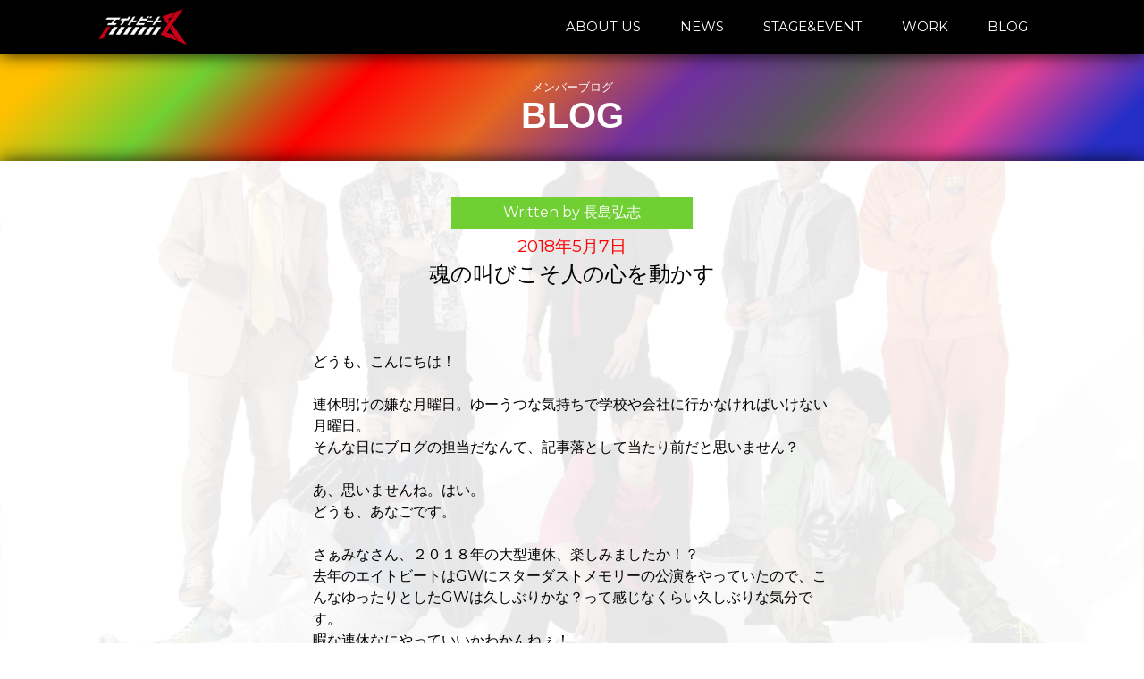

--- FILE ---
content_type: text/html; charset=UTF-8
request_url: https://eight-beat.jp/archives/6049
body_size: 6424
content:

<!doctype html>

<!--[if lt IE 7]><html lang="ja" class="no-js lt-ie9 lt-ie8 lt-ie7"><![endif]-->
<!--[if (IE 7)&!(IEMobile)]><html lang="ja" class="no-js lt-ie9 lt-ie8"><![endif]-->
<!--[if (IE 8)&!(IEMobile)]><html lang="ja" class="no-js lt-ie9"><![endif]-->
<!--[if gt IE 8]><!--> <html lang="ja" class="no-js"><!--<![endif]-->

	<head>
		<meta charset="utf-8">

				<meta http-equiv="X-UA-Compatible" content="IE=edge">

		<title>エイトビート Official Web Site  魂の叫びこそ人の心を動かす</title>

				<meta name="HandheldFriendly" content="True">
		<meta name="MobileOptimized" content="320">
		<meta name="viewport" content="width=device-width, initial-scale=1"/>
		<meta name="twitter:card" content="summary_large_image">
		<meta name="twitter:title" content="エイトビート Official Web Site">
		<meta property="og:url" content="https://eight-beat.jp/archives/6049" />
		<meta property="og:title" content="魂の叫びこそ人の心を動かす" />
		<meta property="og:image" content="https://eight-beat.jp/wp-content/themes/eddiemachado-bones-79c7610/images/top-bg" />
		<meta name="twitter:description" content="ラウドヒル計画参加者から選抜された、粗にして野だが卑ではない静岡男8人による精鋭舞台集団「エイトビート」。社会派テーマにダンス、殺陣を交えたポップな舞台を中心に活動中！　公式サイトではブログを交代で毎日書いてます。">
		<meta name="twitter:image:src" content="https://eight-beat.jp/wp-content/themes/eddiemachado-bones-79c7610/images/top-bg">
		<link rel="pingback" href="https://eight-beat.jp/xmlrpc.php">
		<link rel="stylesheet" type="text/css" href="https://eight-beat.jp/wp-content/themes/eddiemachado-bones-79c7610/css/style_common.css">
		<link href="https://fonts.googleapis.com/css2?family=Montserrat:wght@200;400;500;700&display=swap" rel="stylesheet">
		<script src="https://storage.googleapis.com/code.getmdl.io/1.0.0/material.min.js"></script>
        <script type="text/javascript" src="https://eight-beat.jp/wp-content/themes/eddiemachado-bones-79c7610/js/jquery-2.2.3.min.js"></script>
		<script src="https://eight-beat.jp/wp-content/themes/eddiemachado-bones-79c7610/js/jquery.leanModal.min.js" type="text/javascript"></script>
   <!--個別CSS記述or読み込み-->
<link rel="stylesheet" type="text/css" href="https://eight-beat.jp/wp-content/themes/eddiemachado-bones-79c7610/css/style_archive_common.css">

<meta name="description" content="どうも、こんにちは！連休明けの嫌な月曜日。ゆーうつな気持ちで学校や会社に行かなければいけない月曜日。そんな日にブログの担当だなんて、記事落として当たり前だと思いません？あ、思いませんね。はい。どうも、あなごです。さぁ...">
<meta property="og:description" content="どうも、こんにちは！連休明けの嫌な月曜日。ゆーうつな気持ちで学校や会社に行かなければいけない月曜日。そんな日にブログの担当だなんて、記事落として当たり前だと思いません？あ、思いませんね。はい。どうも、あなごです。さぁ..." />
 <script>
  (function(i,s,o,g,r,a,m){i['GoogleAnalyticsObject']=r;i[r]=i[r]||function(){
  (i[r].q=i[r].q||[]).push(arguments)},i[r].l=1*new Date();a=s.createElement(o),
  m=s.getElementsByTagName(o)[0];a.async=1;a.src=g;m.parentNode.insertBefore(a,m)
  })(window,document,'script','https://www.google-analytics.com/analytics.js','ga');

  ga('create', 'UA-80188411-1', 'auto');
  ga('send', 'pageview');

</script>

</head>

<body class="post-template-default single single-post postid-6049 single-format-standard" itemscope itemtype="http://schema.org/WebPage">
	
<div class="page-title-dummy"></div>
<div class="page-title-wrap">
	<div class="page-title-cont">
		<div class="page-title-header">
			<h2>メンバーブログ</h2>
			<h1>BLOG</h1>
		</div>
	</div>
</div>
<div id="content">
	<section class="single-section">
		<div class="content-wrap">
						<div class="entry-wrap header-font">
			  <article class="entry-about">
				<header class="entry-header">
					<p class="entry-author writer-hiroshi">Written by 長島弘志 </p>
				  <p class="entry-date">
					<time class="updated" datetime="2018-05-7" itemprop="datePublished">2018年5月7日</time>				  </p>
				  <p class="entry-title">魂の叫びこそ人の心を動かす</p>
				</header>
				<article class="entry-cont">
				  <div class="article-main">
					<p class="entry-cont">
					  <p>どうも、こんにちは！</p>
<p>&nbsp;</p>
<p>連休明けの嫌な月曜日。ゆーうつな気持ちで学校や会社に行かなければいけない月曜日。</p>
<p>そんな日にブログの担当だなんて、記事落として当たり前だと思いません？</p>
<p>&nbsp;</p>
<p>あ、思いませんね。はい。</p>
<p>どうも、あなごです。</p>
<p>&nbsp;</p>
<p>さぁみなさん、２０１８年の大型連休、楽しみましたか！？</p>
<p>去年のエイトビートはGWにスターダストメモリーの公演をやっていたので、こんなゆったりとしたGWは久しぶりかな？って感じなくらい久しぶりな気分です。</p>
<p>暇な連休なにやっていいかわかんねぇ！</p>
<p>&nbsp;</p>
<p>前半の三連休は稽古尽くしで満足だったけど、後半４連休どうするよ……みたいな。</p>
<p>&nbsp;</p>
<p>とりあえず３日はおでかけ！</p>
<p>久々に買い物を楽しむ。</p>
<p>&nbsp;</p>
<p>レッツゴー御殿場アウトレット！</p>
<p>朝の雨？　そんなの気にしねぇ！</p>
<p>&nbsp;</p>
<p>アウトレットいいですよねぇ。</p>
<p>いろんなブランドがあって。全然わかんないけど。</p>
<p>普段お高いブランドもお得に変えちゃったりするんですよねぇ。全然わかんないけど。</p>
<p>&nbsp;</p>
<p>とりあえず色々物色ですよ。</p>
<p>そんなところで、知ってるブランドをみると安心しちゃうわけですよねぇ。BANDAIとか。</p>
<p>&nbsp;</p>
<p>というわけで、アウトレットで一番最初に買った服がこちら。</p>
<a href="http://eight-beat.jp/wp-content/uploads/2018/05/IMG_7415-e1525696233451.jpg"><img loading="lazy" class="alignnone size-large wp-image-6056" src="http://eight-beat.jp/wp-content/uploads/2018/05/IMG_7415-e1525696233451-768x1024.jpg" alt="" width="680" height="907" srcset="https://eight-beat.jp/wp-content/uploads/2018/05/IMG_7415-e1525696233451-768x1024.jpg 768w, https://eight-beat.jp/wp-content/uploads/2018/05/IMG_7415-e1525696233451-225x300.jpg 225w" sizes="(max-width: 680px) 100vw, 680px" /></a>
<p>&nbsp;</p>
<p>いや、だって、かっこよかったんだもん！！！</p>
<p>ジークジオン！</p>
<p>&nbsp;</p>
<p>あ、普段着じゃないよ。稽古着だよ。</p>
<p>&nbsp;</p>
<p>&nbsp;</p>
<p>さて、前置きが長くなってしまった。</p>
<p>&nbsp;</p>
<p>GWのもう一つの思い出！</p>
<p>&nbsp;</p>
<h2>ストレンジシード！</h2>
<p>&nbsp;</p>
<p>&nbsp;</p>
<a href="http://eight-beat.jp/wp-content/uploads/2018/05/IMG_7397.jpg"><img loading="lazy" class="alignnone size-large wp-image-6050" src="http://eight-beat.jp/wp-content/uploads/2018/05/IMG_7397-1024x768.jpg" alt="" width="680" height="510" srcset="https://eight-beat.jp/wp-content/uploads/2018/05/IMG_7397-1024x768.jpg 1024w, https://eight-beat.jp/wp-content/uploads/2018/05/IMG_7397-300x225.jpg 300w, https://eight-beat.jp/wp-content/uploads/2018/05/IMG_7397-768x576.jpg 768w" sizes="(max-width: 680px) 100vw, 680px" /></a>
<p>&nbsp;</p>
<p>東京をはじめとした日本全国から様々なパフォーマーが集まり、静岡のまちなかでパフォーマンスをするという企画。</p>
<p>本物のパフォーマーの、本気のパフォーマンスが、なんとタダでみれる（投げ銭方式）</p>
<p>&nbsp;</p>
<p>こんなすごいことはないよね。</p>
<p>静岡ではかれこれ何年も行われている企画。</p>
<p>&nbsp;</p>
<p>実は行くのは初めてだったりする……。</p>
<p>&nbsp;</p>
<p>でも、暑い中行って、本当に良かった！</p>
<p>&nbsp;</p>
<p>予定もあったので、すべてのステージを観ることはできなかったけど、</p>
<a href="http://eight-beat.jp/wp-content/uploads/2018/05/IMG_7400.jpg"><img loading="lazy" class="alignnone size-large wp-image-6052" src="http://eight-beat.jp/wp-content/uploads/2018/05/IMG_7400-1024x768.jpg" alt="" width="680" height="510" srcset="https://eight-beat.jp/wp-content/uploads/2018/05/IMG_7400-1024x768.jpg 1024w, https://eight-beat.jp/wp-content/uploads/2018/05/IMG_7400-300x225.jpg 300w, https://eight-beat.jp/wp-content/uploads/2018/05/IMG_7400-768x576.jpg 768w" sizes="(max-width: 680px) 100vw, 680px" /></a>
<p>外でやっているのに、声はきちんと届くし、熱気も伝わってきた。</p>
<p>&nbsp;</p>
<p>この人達は本当に一瞬一瞬を本気で生きているんだなって実感させられた。</p>
<p>まさしくプロだと思う。</p>
<p>&nbsp;</p>
<p>暑い日差しの中、汗を流し、全力で動き、全力で叫ぶ。</p>
<p>&nbsp;</p>
<p>純粋にカッコイイと思う。</p>
<p>&nbsp;</p>
<p>かっこ悪くても、</p>
<p>ひたむきに、</p>
<p>全力でがむしゃらに走るその姿は、</p>
<p>&nbsp;</p>
<p>間違いなくカッコイイと思う。</p>
<p>そんな男にワタシハナリタイ。</p>
<p>&nbsp;</p>
<p>次回、暁に走れ！　タマ子、死す！！</p>
<p>&nbsp;</p>
<a href="http://eight-beat.jp/wp-content/uploads/2018/05/IMG_7402.jpg"><img loading="lazy" class="alignnone size-large wp-image-6053" src="http://eight-beat.jp/wp-content/uploads/2018/05/IMG_7402-1024x768.jpg" alt="" width="680" height="510" srcset="https://eight-beat.jp/wp-content/uploads/2018/05/IMG_7402-1024x768.jpg 1024w, https://eight-beat.jp/wp-content/uploads/2018/05/IMG_7402-300x225.jpg 300w, https://eight-beat.jp/wp-content/uploads/2018/05/IMG_7402-768x576.jpg 768w" sizes="(max-width: 680px) 100vw, 680px" /></a>
<p>劇団子供鉅人さんのスーパーバレーボーラータマ子、一番好きです。</p>
<p>&nbsp;</p>
<p>&nbsp;</p>
<p>&nbsp;</p>
<p>月曜担当　長島弘志</p>
					</p>
				  </div>
				</article>
			  </article>
			</div>
								</div>
	</section>
	<section class="pagenation-section">
		<div class="pagenation-wrap clear-fix">
			<div class="pagenation-wrap clear-fix">
			

<div class="pagenation-box header-font"><a href="https://eight-beat.jp/archives/6058" rel="next">&lt; NEXT POST</a></div>
<div class="pagenation-box-top header-font">
				<a href="/blog">BLOG</a>
			</div><div class="pagenation-box header-font"><a href="https://eight-beat.jp/archives/6044" rel="prev">PREV POST &gt;</a></div>

		</div>
		</div>
	</section>
	<section class="sidebar-section">
		<div class="content-wrap">
			<div class="blog-sidebar-wrap">
								<div id="sidebar1" class="sidebar m-all t-1of3 d-2of7 last-col cf　clearfix" role="complementary">

					
						
		<div id="recent-posts-2" class="widget widget_recent_entries">
		<h4 class="widgettitle">最近の記事</h4>
		<ul>
											<li>
					<a href="https://eight-beat.jp/archives/13006">家族が増えました！　スグロ</a>
									</li>
											<li>
					<a href="https://eight-beat.jp/archives/12952">287.12/1000</a>
									</li>
											<li>
					<a href="https://eight-beat.jp/archives/12948">273.11/1000</a>
									</li>
											<li>
					<a href="https://eight-beat.jp/archives/12944">259.08/1000</a>
									</li>
											<li>
					<a href="https://eight-beat.jp/archives/12941">259.08/1000</a>
									</li>
											<li>
					<a href="https://eight-beat.jp/archives/12937">230.67/1000</a>
									</li>
											<li>
					<a href="https://eight-beat.jp/archives/12934">222.58/1000</a>
									</li>
											<li>
					<a href="https://eight-beat.jp/archives/12931">216.11/1000</a>
									</li>
											<li>
					<a href="https://eight-beat.jp/archives/12921">209.67/1000</a>
									</li>
											<li>
					<a href="https://eight-beat.jp/archives/12910">203.11/1000</a>
									</li>
					</ul>

		</div><div id="archives-2" class="widget widget_archive"><h4 class="widgettitle">アーカイブ</h4>		<label class="screen-reader-text" for="archives-dropdown-2">アーカイブ</label>
		<select id="archives-dropdown-2" name="archive-dropdown">
			
			<option value="">月を選択</option>
				<option value='https://eight-beat.jp/archives/date/2025/10'> 2025年10月 </option>
	<option value='https://eight-beat.jp/archives/date/2025/04'> 2025年4月 </option>
	<option value='https://eight-beat.jp/archives/date/2025/03'> 2025年3月 </option>
	<option value='https://eight-beat.jp/archives/date/2025/02'> 2025年2月 </option>
	<option value='https://eight-beat.jp/archives/date/2025/01'> 2025年1月 </option>
	<option value='https://eight-beat.jp/archives/date/2024/12'> 2024年12月 </option>
	<option value='https://eight-beat.jp/archives/date/2024/11'> 2024年11月 </option>
	<option value='https://eight-beat.jp/archives/date/2024/10'> 2024年10月 </option>
	<option value='https://eight-beat.jp/archives/date/2024/09'> 2024年9月 </option>
	<option value='https://eight-beat.jp/archives/date/2024/08'> 2024年8月 </option>
	<option value='https://eight-beat.jp/archives/date/2024/07'> 2024年7月 </option>
	<option value='https://eight-beat.jp/archives/date/2024/06'> 2024年6月 </option>
	<option value='https://eight-beat.jp/archives/date/2024/05'> 2024年5月 </option>
	<option value='https://eight-beat.jp/archives/date/2024/04'> 2024年4月 </option>
	<option value='https://eight-beat.jp/archives/date/2024/03'> 2024年3月 </option>
	<option value='https://eight-beat.jp/archives/date/2024/02'> 2024年2月 </option>
	<option value='https://eight-beat.jp/archives/date/2024/01'> 2024年1月 </option>
	<option value='https://eight-beat.jp/archives/date/2023/12'> 2023年12月 </option>
	<option value='https://eight-beat.jp/archives/date/2023/11'> 2023年11月 </option>
	<option value='https://eight-beat.jp/archives/date/2023/10'> 2023年10月 </option>
	<option value='https://eight-beat.jp/archives/date/2023/09'> 2023年9月 </option>
	<option value='https://eight-beat.jp/archives/date/2023/08'> 2023年8月 </option>
	<option value='https://eight-beat.jp/archives/date/2023/07'> 2023年7月 </option>
	<option value='https://eight-beat.jp/archives/date/2023/06'> 2023年6月 </option>
	<option value='https://eight-beat.jp/archives/date/2023/05'> 2023年5月 </option>
	<option value='https://eight-beat.jp/archives/date/2023/04'> 2023年4月 </option>
	<option value='https://eight-beat.jp/archives/date/2023/03'> 2023年3月 </option>
	<option value='https://eight-beat.jp/archives/date/2023/02'> 2023年2月 </option>
	<option value='https://eight-beat.jp/archives/date/2023/01'> 2023年1月 </option>
	<option value='https://eight-beat.jp/archives/date/2022/12'> 2022年12月 </option>
	<option value='https://eight-beat.jp/archives/date/2022/11'> 2022年11月 </option>
	<option value='https://eight-beat.jp/archives/date/2022/10'> 2022年10月 </option>
	<option value='https://eight-beat.jp/archives/date/2022/09'> 2022年9月 </option>
	<option value='https://eight-beat.jp/archives/date/2022/08'> 2022年8月 </option>
	<option value='https://eight-beat.jp/archives/date/2022/07'> 2022年7月 </option>
	<option value='https://eight-beat.jp/archives/date/2022/06'> 2022年6月 </option>
	<option value='https://eight-beat.jp/archives/date/2022/05'> 2022年5月 </option>
	<option value='https://eight-beat.jp/archives/date/2022/04'> 2022年4月 </option>
	<option value='https://eight-beat.jp/archives/date/2022/03'> 2022年3月 </option>
	<option value='https://eight-beat.jp/archives/date/2022/02'> 2022年2月 </option>
	<option value='https://eight-beat.jp/archives/date/2022/01'> 2022年1月 </option>
	<option value='https://eight-beat.jp/archives/date/2021/12'> 2021年12月 </option>
	<option value='https://eight-beat.jp/archives/date/2021/11'> 2021年11月 </option>
	<option value='https://eight-beat.jp/archives/date/2021/10'> 2021年10月 </option>
	<option value='https://eight-beat.jp/archives/date/2021/09'> 2021年9月 </option>
	<option value='https://eight-beat.jp/archives/date/2021/08'> 2021年8月 </option>
	<option value='https://eight-beat.jp/archives/date/2021/07'> 2021年7月 </option>
	<option value='https://eight-beat.jp/archives/date/2021/06'> 2021年6月 </option>
	<option value='https://eight-beat.jp/archives/date/2021/05'> 2021年5月 </option>
	<option value='https://eight-beat.jp/archives/date/2021/04'> 2021年4月 </option>
	<option value='https://eight-beat.jp/archives/date/2021/03'> 2021年3月 </option>
	<option value='https://eight-beat.jp/archives/date/2021/02'> 2021年2月 </option>
	<option value='https://eight-beat.jp/archives/date/2021/01'> 2021年1月 </option>
	<option value='https://eight-beat.jp/archives/date/2020/12'> 2020年12月 </option>
	<option value='https://eight-beat.jp/archives/date/2020/11'> 2020年11月 </option>
	<option value='https://eight-beat.jp/archives/date/2020/10'> 2020年10月 </option>
	<option value='https://eight-beat.jp/archives/date/2020/09'> 2020年9月 </option>
	<option value='https://eight-beat.jp/archives/date/2020/08'> 2020年8月 </option>
	<option value='https://eight-beat.jp/archives/date/2020/07'> 2020年7月 </option>
	<option value='https://eight-beat.jp/archives/date/2020/06'> 2020年6月 </option>
	<option value='https://eight-beat.jp/archives/date/2020/05'> 2020年5月 </option>
	<option value='https://eight-beat.jp/archives/date/2020/04'> 2020年4月 </option>
	<option value='https://eight-beat.jp/archives/date/2020/03'> 2020年3月 </option>
	<option value='https://eight-beat.jp/archives/date/2020/02'> 2020年2月 </option>
	<option value='https://eight-beat.jp/archives/date/2020/01'> 2020年1月 </option>
	<option value='https://eight-beat.jp/archives/date/2019/12'> 2019年12月 </option>
	<option value='https://eight-beat.jp/archives/date/2019/11'> 2019年11月 </option>
	<option value='https://eight-beat.jp/archives/date/2019/10'> 2019年10月 </option>
	<option value='https://eight-beat.jp/archives/date/2019/09'> 2019年9月 </option>
	<option value='https://eight-beat.jp/archives/date/2019/08'> 2019年8月 </option>
	<option value='https://eight-beat.jp/archives/date/2019/07'> 2019年7月 </option>
	<option value='https://eight-beat.jp/archives/date/2019/06'> 2019年6月 </option>
	<option value='https://eight-beat.jp/archives/date/2019/05'> 2019年5月 </option>
	<option value='https://eight-beat.jp/archives/date/2019/04'> 2019年4月 </option>
	<option value='https://eight-beat.jp/archives/date/2019/03'> 2019年3月 </option>
	<option value='https://eight-beat.jp/archives/date/2019/02'> 2019年2月 </option>
	<option value='https://eight-beat.jp/archives/date/2019/01'> 2019年1月 </option>
	<option value='https://eight-beat.jp/archives/date/2018/12'> 2018年12月 </option>
	<option value='https://eight-beat.jp/archives/date/2018/11'> 2018年11月 </option>
	<option value='https://eight-beat.jp/archives/date/2018/10'> 2018年10月 </option>
	<option value='https://eight-beat.jp/archives/date/2018/09'> 2018年9月 </option>
	<option value='https://eight-beat.jp/archives/date/2018/08'> 2018年8月 </option>
	<option value='https://eight-beat.jp/archives/date/2018/07'> 2018年7月 </option>
	<option value='https://eight-beat.jp/archives/date/2018/06'> 2018年6月 </option>
	<option value='https://eight-beat.jp/archives/date/2018/05'> 2018年5月 </option>
	<option value='https://eight-beat.jp/archives/date/2018/04'> 2018年4月 </option>
	<option value='https://eight-beat.jp/archives/date/2018/03'> 2018年3月 </option>
	<option value='https://eight-beat.jp/archives/date/2018/02'> 2018年2月 </option>
	<option value='https://eight-beat.jp/archives/date/2018/01'> 2018年1月 </option>
	<option value='https://eight-beat.jp/archives/date/2017/12'> 2017年12月 </option>
	<option value='https://eight-beat.jp/archives/date/2017/11'> 2017年11月 </option>
	<option value='https://eight-beat.jp/archives/date/2017/10'> 2017年10月 </option>
	<option value='https://eight-beat.jp/archives/date/2017/09'> 2017年9月 </option>
	<option value='https://eight-beat.jp/archives/date/2017/08'> 2017年8月 </option>
	<option value='https://eight-beat.jp/archives/date/2017/07'> 2017年7月 </option>
	<option value='https://eight-beat.jp/archives/date/2017/06'> 2017年6月 </option>
	<option value='https://eight-beat.jp/archives/date/2017/05'> 2017年5月 </option>
	<option value='https://eight-beat.jp/archives/date/2017/04'> 2017年4月 </option>
	<option value='https://eight-beat.jp/archives/date/2017/03'> 2017年3月 </option>
	<option value='https://eight-beat.jp/archives/date/2017/02'> 2017年2月 </option>
	<option value='https://eight-beat.jp/archives/date/2017/01'> 2017年1月 </option>
	<option value='https://eight-beat.jp/archives/date/2016/12'> 2016年12月 </option>
	<option value='https://eight-beat.jp/archives/date/2016/11'> 2016年11月 </option>
	<option value='https://eight-beat.jp/archives/date/2016/10'> 2016年10月 </option>
	<option value='https://eight-beat.jp/archives/date/2016/09'> 2016年9月 </option>
	<option value='https://eight-beat.jp/archives/date/2016/08'> 2016年8月 </option>
	<option value='https://eight-beat.jp/archives/date/2016/07'> 2016年7月 </option>

		</select>

<script type="text/javascript">
/* <![CDATA[ */
(function() {
	var dropdown = document.getElementById( "archives-dropdown-2" );
	function onSelectChange() {
		if ( dropdown.options[ dropdown.selectedIndex ].value !== '' ) {
			document.location.href = this.options[ this.selectedIndex ].value;
		}
	}
	dropdown.onchange = onSelectChange;
})();
/* ]]> */
</script>
			</div>
					
				</div>
			</div>
		</div>
	</section>
	<section id="contact-module" class="content-section">
    <div class="content-wrap">
        <div class="cont-header">
            <h2>お問い合わせ</h2>
            <h1>CONTACT</h1>
			<!--<div id="contact-border" class="border"></div>-->
        </div>
        <div class="center cont-p">
            <p>
                イベント出演、公演、ワークショップ依頼など、随時お待ちしています。
            </p>
           <!-- <a class="no-under" href="/contact">
                <div id="to-contact-button">
                    お問い合わせはこちら
                </div>
            </a>-->
			<div id="to-contact-button" class="header-font">
				<p>Mail：contact{at}eight-beat.jp</p>
				<p style="font-size: 60%;">※{at}を@に置き換えてください。</p>
			</div>
        </div>
    </div>
</section>
<div id="footer" class="content-section">
	<div id="footer-text">
		<p>©エイトビート/ラウドヒル計画 All rights reserved.</p>
	</div>
</div>
        
</div>
<div id="bg">
	<div id="bg-img" class="bg-blog"></div>
	
</div>
<div id="header" class="clearfix">
		<div class="content-wrap">
			<div id="top-menu-logo-wrap" class="float-left">
				<a href="/">
					<div id="top-menu-logo">
						<img src="https://eight-beat.jp/wp-content/themes/eddiemachado-bones-79c7610/images/logo-main-white_mini.png" id="logo-img">
					</div>
				</a>
			</div>
			<div id="top-menu-button-wrap" class="float-right">
				<div id="top-menu-button-pc">
					<a href="/about">
						<div id="about-button" class="top-menu-button">
							ABOUT US
						</div>
					</a>
					<a href="/news">
						<div id="stage-button" class="top-menu-button">
							NEWS
						</div>
					</a>
					<a href="/stage">
						<div id="stage-button" class="top-menu-button">
							STAGE&amp;EVENT
						</div>
					</a>
					<a href="/work">
						<div id="stage-button" class="top-menu-button">
							WORK
						</div>
					</a>
					<a href="/blog">
						<div id="blog-button" class="top-menu-button">
							BLOG
						</div>
					</a>
					<!--
					<a href="/contact">
						<div id="contact-button" class="top-menu-button">
							CONTACT
						</div>
					</a>
					-->
				</div>
				<div id="top-menu-button-sp">
					<button type="button" id="js-buttonHamburger" class="c-button p-hamburger" aria-controls="global-nav" aria-expanded="false">
						<span class="p-hamburger__line">
							<span class="u-visuallyHidden">
								メニューを開閉する
							</span>
						</span>
					</button>
				</div>
			</div>
		</div>
	</div>
	<!--モーダルメニュー（グローバル）-->
	<nav class="menu header-font" id="js__nav" aria-expanded="false">
		<ul>
			<li><a href="/about">ABOUT US</a></li>
			<li><a href="/news">NEWS</a></li>
			<li><a href="/stage">STAGE&amp;EVENT</a></li>
			<li><a href="/work">WORK</a></li>
			<li><a href="/blog">BLOG</a></li>
			<!--<li><a id="link-info" href="/contact">CONTACT</a></li>-->
		</ul>
	</nav>
		<!--サイトスクリプト-->
		<script>


			$(function () {
				var showFlag = false;
				var gloMenu = $('#global-menu');
				var gloMenuBtn = $('#js__btn');
				var topBtn = $('#top-scroll-btn');
				gloMenu.css('top', '-100px');
				gloMenuBtn.css('top', '-98px');
				topBtn.css('bottom', '-100px');
				var showFlag = false;

				topBtn.click(function () {
					$('body,html').animate({
						scrollTop: 0
					}, 500);
					return false;
				});


			});
			$(function () {
				var $body = $('body');
				var $hamburger = $('js-buttonHamburger');

				//開閉用ボタンをクリックでクラスの切替え
				$('#js__btn').on('click', function () {
					$body.toggleClass('open');
				});

				//メニュー名以外の部分をクリックで閉じる
				//$('#js__nav').on('click', function () {
				//	$body.removeClass('open');
				//	$hamburger.attr('aria-expanded', false);
				//});
			});
			
			/*ハンバーガーメニュー*/
			$(function () {
				$('#js-buttonHamburger').click(function () {
					$('body').toggleClass('is-drawerActive');
					//開閉用ボタンをクリックでクラスの切替え
					if ($('js__nav').attr('aria-expanded') == 'false'){
						$('js__nav').attr('aria-expanded', true);
					}
					else
					{
						$('js__nav').attr('aria-expanded', false);
					}
					$('body').toggleClass('open');

					if ($(this).attr('aria-expanded') == 'false') {
					  $(this).attr('aria-expanded', true);
					} else {
					  $(this).attr('aria-expanded', false);
					}
				});
			});
		</script>
		<!--ここまで-->
    </body>
</html>

--- FILE ---
content_type: text/css
request_url: https://eight-beat.jp/wp-content/themes/eddiemachado-bones-79c7610/css/style_archive_common.css
body_size: 1564
content:
/* CSS Document */

.sub-page-menu-wrap {
	width: 100%;
	background-color: rgba(0,0,0,0.8);
	z-index: 10;
}
.sub-page-menu-cont {
	width: 480px;
	margin: 0px auto;
}
.sub-page-menu-box {
	color: #ffffff;
	width: 100%;
}
.sub-page-menu-box a {
	text-decoration: none;
}
.sub-page-menu-button {
	width: 240px;
	padding: 20px 0px;
	font-size: 150%;
	text-align: center;
	color: #ffffff;
}
.sub-page-menu-button-active {
	width: 240px;
	padding: 20px 0px;
	font-size: 150%;
	text-align: center;
	background-color: #ffffff;
	color: #2f2f2f;
}
.archive-section {
	padding: 0px;
	box-shadow:0px 0px 20px 0px rgba(0,0,0,0.8);
}
.archive-table {
	width: 100%;
	border: none;
	line-height: 0;
	border-collapse: collapse;
	border-spacing: 0;
}
.archive-table tr {
	background-color: rgba(255,255,255,0.8);
	text-align: center;
}
.archive-table tr:nth-child(2n) {
	background-color: rgba(188,188,188,0.8);
}
.post-box {
	padding: 60px;
}
.post-box a {
	text-decoration: none;
	color: #000000;
}
.post-date {
	font-size: 120%;
	font-weight: 400;
	padding-bottom: 10px;
	color: #ff0000;
}
.post-title {
	font-size: 140%;
	color: #000000;
	text-decoration: underline;
	font-weight: 500;
}
.pagenation-section {
	background-color: rgba(0,0,0,0.8);
	width: 100%;
	height: 200px;
	padding: 0px;
	position: relative;
	margin-top: 200px;
	box-shadow:0px 0px 20px 0px rgba(0,0,0,0.8);
}
.pagenation-wrap {
	width: 600px;
	margin: 0px auto;
	position: absolute;
	top: 50%;
	left: 50%;
	-ms-transform: translate(-50%,-50%);
	-webkit-transform: translate(-50%,-50%);
	transform: translate(-50%,-50%);
	padding: 0;
}
.pagenation-box {
	float: left;
	width: 200px;
	height: 40px;
	text-align: center;
	position: relative;
}
.pagenation-box a {
	color: #ffffff;
	font-size: 150%;
	font-weight: 100;
	text-decoration: none;
	position: absolute;
	top: 50%;
	left: 50%;
	-ms-transform: translate(-50%,-50%);
	-webkit-transform: translate(-50%,-50%);
	transform: translate(-50%,-50%);
	margin: 0;
	padding: 0;
	width: 100%;
	transition: 300ms;
}
.pagenation-box-top {
	float: left;
	width: 200px;
	height: 40px;
	text-align: center;
	position: relative;
}
.pagenation-box-top a {
	color: #ffffff;
	font-size: 150%;
	font-weight: 100;
	text-decoration: none;
	position: absolute;
	top: 50%;
	left: 50%;
	-ms-transform: translate(-50%,-50%);
	-webkit-transform: translate(-50%,-50%);
	transform: translate(-50%,-50%);
	margin: 0;
	padding: 0;
	width: 100%;
	transition: 300ms;
}
.pagenation-box a:hover {
	color: #ff0000;
	transition: 300ms;
}
.pagenation-box-top a:hover {
	color: #ff0000;
	transition: 300ms;
}
.not-link {
	color: #888888;
	font-size: 150%;
	font-weight: 100;
	text-decoration: none;
	position: absolute;
	top: 50%;
	left: 50%;
	-ms-transform: translate(-50%,-50%);
	-webkit-transform: translate(-50%,-50%);
	transform: translate(-50%,-50%);
	margin: 0;
	padding: 0;
	width: 100%;
}

/* 個別ページ */
.single-section {
	background-color: rgba(255,255,255,0.9);
	box-shadow:0px 0px 20px 0px rgba(0,0,0,0.8);
}
.entry-header {
	text-align: center;
	padding-bottom: 40px;
}
.entry-date {
	font-size: 120%;
	color: #ff0000;
	padding: 10px 0px;
}
.entry-title {
	font-size: 150%;
	color: #000000;
	font-weight: 500;
	padding-bottom: 10px;
}
.entry-author {
	width: 250px;
	padding: 10px;
	color: #ffffff;
	margin: 0px auto;
}
.article-main p {
	line-height: 150%;
}
.article-main a {
	color: #ff0000;
}
.entry-cont {
	width: 580px;
	margin: 0px auto;
}
.wp-block-image img{
	width: 90%;
}

/* WORK */
.work-section-1 {
	background-color: rgba(255,255,255,0.8);
	color: #000000;
}
.work-section-2 {
	/*background-color: rgba(0,0,0,0.8);*/
	color: #ffffff;
}
.work-header-wrap {
	text-align: center;
}
.work-header-no {
	font-size: 120%;
	padding-bottom: 10px;
	color: #ff0000;
}
.work-header-title {
	font-size: 250%;
	font-weight: 700;
	padding-bottom: 20px;
}

.work-image {
	width: 100%;
	margin: 20px 0;
}
.work-image img {
	width: 100%;
}
.work-description {
	text-align: justify;
}
.work-description-aori {
	font-size: 150%;
	font-weight: 500;
	text-align: center;
	padding: 30px 0;
}
.work-description p {
	text-align: justify;
	line-height: 150%;
}
.work-desc-table {
	width: 100%;
	margin: 20px 0;
	text-align: center;
}
td.work-desc-table {
	font-size: 110%;
	padding: 10px 0;
}
.work-record-wrap {
	width: 100%;
	height: 100px;
	overflow-y: scroll;
	margin: 0 0 10px 0;
}
.work-record-wrap p {
	text-align: center;
	font-size: 120%;
}
.work-record-box {
	width: 600px;
	font-size: 100%;
	margin: 0 auto;
}
.work-record-box tr {
	padding: 10px 0;
	line-height: 1.5;
}
.record-date {
	text-align: right;
	padding: 10px 5px;
	color: #ff0000;
}

/* ブログ */
.blog-section {
	background-color: rgba(255,255,255,0.8);
	box-shadow:0px 0px 20px 0px rgba(0,0,0,0.8);
	padding: 20px;
}
.blog-list-wrap {
	width: 100%;
}
.blog-list-box {
	width: 100%;
	background-color: rgba(255,255,255,0.8);
	box-shadow:0px 0px 20px 0px rgba(0,0,0,0.8);
	margin: 0px 0px 20px 0px;
}
.blog-list-writer {
	padding: 15px;
	background-color: #000000;
	color: #ffffff;
}
.blog-list-header {
	padding: 15px;
}
.blog-list-date p {
	color: #ff0000;
	font-size: 120%;
}
.blog-list-title p {
	font-size: 200%;
	margin: 10px 0px;
}
.blog-list-text {
	padding: 5px 15px 15px 15px;
}
.blog-list-text p {
	line-height: 150%;
}
.sidebar-section {
	background-color: rgba(0,0,0,0.8);
	padding-top: 10px;
}
.blog-sidebar-wrap {
	color: #ffffff;
}
.article-main p {
	min-height: 1.5em;
}
#sidebar1 {
	padding-top: 30px;
}
.widget {
	padding-bottom: 20px;
	text-align: center;
}
.widget ul {
	list-style: none;
	line-height: 150%;
	color: #ffffff;
}
.widget ul li {
	margin: 10px 0px;
}
.widget a {
	color: #ffffff;
}
.widgettitle {
	padding: 0px 0px 5px 0px;
	font-size: 150%;
}
.blog-pagenation-section {
	background-color: rgba(0,0,0,0.8);
	width: 100%;
	height: 200px;
	padding: 0px;
	position: relative;
}

.writer-takayuki {
	background-color: #ffc000;
	color: #ffffff;
}
.writer-hiroshi {
	background-color: #70cf32;
	color: #ffffff;
}
.writer-tatsuki {
	background-color: #ff0000;
	color: #ffffff;
}
.writer-yoshihiro {
	background-color: #e6651e;
	color: #ffffff;
}
.writer-kyohei {
	background-color: #7030a0;
	color: #ffffff;
}
.writer-yugo {
	background-color: #595959;
	color: #ffffff;
}
.writer-takaya {
	background-color: #e74291;
	color: #ffffff;
}
.writer-itsuki {
	background-color: #262ec8;
	color: #ffffff;
}

/* 背景設定 */
.bg-news {
	background-image: url("../images/member2019.jpg");
}
.bg-info {
	background-image: url("../images/stage.jpg");
}
.bg-work {
	background-image: url("../images/work.jpg");
}
.bg-blog {
	background-image: url("../images/blog.jpg");
}
@media(max-width: 1080px){
	.pagenation-wrap {
		width: 80%;
	}
	.pagenation-box {
		width: 35%;
	}
	.pagenation-box-top {
		width: 30%;
	}
	.pagenation-box a {
		font-size: 120%;
	}
	.pagenation-box-top a {
		font-size: 120%;
	}
	.not-link {
		font-size: 120%;
	}
	.work-record-box {
		width: 100%;
	}
	.blog-section {
		padding-bottom: 40px;
	}
	.blog-list-wrap {
		width: 100%;
		margin: 0;
	}
	.blog-list-box {
		width: 100%;
		margin: 20px 0px;
	}
	.blog-sidebar-wrap {
		width: 100%;
	}
	.entry-cont {
		width: 100%;
	}
}
@media(max-width: 480px){
	.sub-page-menu-cont {
		width: 100%;
	}
	.sub-page-menu-box {
		width: 100%;
	}
	.sub-page-menu-button {
		width: 50%;
		font-size: 120%;
	}
	.sub-page-menu-button-active {
		width: 50%;
		font-size: 120%;
	}
	.post-box {
		padding: 60px 10%;
	}
	.post-date {
		font-size: 80%;
	}
	.post-title {
		font-size: 100%;
	}
	
	.pagenation-section {
		margin-top: 150px;
		height: 150px;
	}
	.pagenation-box a {
		font-size: 100%;
	}
	.pagenation-box-top a {
		font-size: 100%;
	}
	.not-link {
		font-size: 100%;
	}
	.work-description-aori {
		font-size: 120%;
	}
	.record-date {
		font-size: 60%;
	}
	.blog-list-date p {
		font-size: 80%;
	}
	.blog-list-title p {
		font-size: 150%;
	}
	.blog-pagenation-section {
		height: 150px;
	}
	.entry-author {
		width: 80%;
	}
}

--- FILE ---
content_type: text/plain
request_url: https://www.google-analytics.com/j/collect?v=1&_v=j102&a=927651124&t=pageview&_s=1&dl=https%3A%2F%2Feight-beat.jp%2Farchives%2F6049&ul=en-us%40posix&dt=%E3%82%A8%E3%82%A4%E3%83%88%E3%83%93%E3%83%BC%E3%83%88%20Official%20Web%20Site%20%E9%AD%82%E3%81%AE%E5%8F%AB%E3%81%B3%E3%81%93%E3%81%9D%E4%BA%BA%E3%81%AE%E5%BF%83%E3%82%92%E5%8B%95%E3%81%8B%E3%81%99&sr=1280x720&vp=1280x720&_u=IEBAAEABAAAAACAAI~&jid=2076231713&gjid=1618419033&cid=2032178523.1769272906&tid=UA-80188411-1&_gid=1417265948.1769272906&_r=1&_slc=1&z=1584638107
body_size: -450
content:
2,cG-SGGCZDPFM9